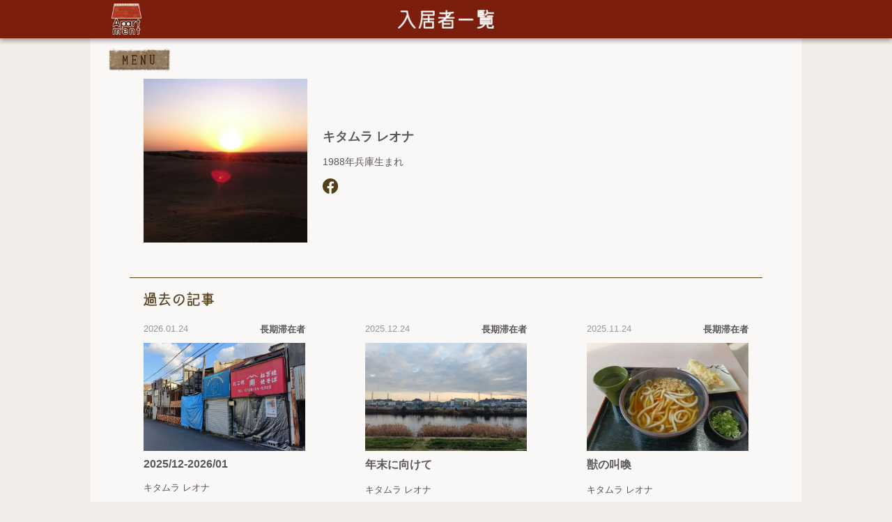

--- FILE ---
content_type: text/html; charset=UTF-8
request_url: https://apartment-home.net/author/reona1226/
body_size: 12086
content:
<!DOCTYPE html>
<html lang="ja">
<head>
  <meta charset="UTF-8"/>
  <meta name="viewport" content="width=device-width, user-scalable=0, initial-scale=1"/>
  <meta property="og:type" content="article" data="property" /><meta property="og:title" content="キタムラ レオナ ｜アパートメント " data="property" /><meta property="og:description" content="1988年兵庫生まれ" data="property" /><meta property="og:image" content="https://apartment-home.net/wp-content/uploads/2016/03/8d47d7a4b3dc217ceffe6972c8573397-1200x1120.jpg" data="property" /><meta property="og:url" content="https://apartment-home.net/author/reona1226/" data="property" /><meta property="og:site_name" content="アパートメント" data="property" /><meta name="twitter:card" content="summary_large_image" data="name" /><meta name="twitter:site" content="@apartment_home" data="name" /><meta name="twitter:creator" content="@apartment_home" data="name" /><meta name="twitter:title" content="キタムラ レオナ ｜アパートメント " data="name" /><meta name="twitter:description" content="1988年兵庫生まれ" data="name" /><meta name="twitter:image:src" content="https://apartment-home.net/wp-content/uploads/2016/03/8d47d7a4b3dc217ceffe6972c8573397-1200x1120.jpg" data="name" /><meta name="twitter:url" content="https://apartment-home.net/author/reona1226/" data="name" /><meta name="description" content="1988年兵庫生まれ" data="name" /><meta name="keywords" content="ウェブマガジン,アパートメント,Webマガジン,apartment" data="name" /><meta name="classification" content="ウェブマガジン,インターネット,アート" data="name" /><meta name="Identifier-URL" content="https://apartment-home.net" data="name" /><meta name="robots" content="all" data="name" />  <link rel="profile" href="https://gmpg.org/xfn/11"/><meta name="msapplication-square70x70logo" content="/site-tile-70x70.png">
  <link rel="apple-touch-icon" type="image/png" href="https://apartment-home.net/wp-content/themes/apartment/img/apple-touch-icon-180x180.png">
  <link rel="icon" type="image/png" href="https://apartment-home.net/wp-content/themes/apartment/img/icon-192x192.png">
  <link rel="stylesheet" href=https://apartment-home.net/wp-content/themes/apartment/style.css>
  <link rel="stylesheet" href=https://apartment-home.net/wp-content/themes/apartment/css/style-sp.css>
        <title>キタムラ レオナ  |  アパートメント</title>
<meta name='robots' content='max-image-preview:large' />
<link rel='dns-prefetch' href='//ajax.googleapis.com' />
<link rel='dns-prefetch' href='//s.w.org' />
		<script type="text/javascript">
			window._wpemojiSettings = {"baseUrl":"https:\/\/s.w.org\/images\/core\/emoji\/13.0.1\/72x72\/","ext":".png","svgUrl":"https:\/\/s.w.org\/images\/core\/emoji\/13.0.1\/svg\/","svgExt":".svg","source":{"concatemoji":"https:\/\/apartment-home.net\/wp-includes\/js\/wp-emoji-release.min.js?ver=5.7.14"}};
			!function(e,a,t){var n,r,o,i=a.createElement("canvas"),p=i.getContext&&i.getContext("2d");function s(e,t){var a=String.fromCharCode;p.clearRect(0,0,i.width,i.height),p.fillText(a.apply(this,e),0,0);e=i.toDataURL();return p.clearRect(0,0,i.width,i.height),p.fillText(a.apply(this,t),0,0),e===i.toDataURL()}function c(e){var t=a.createElement("script");t.src=e,t.defer=t.type="text/javascript",a.getElementsByTagName("head")[0].appendChild(t)}for(o=Array("flag","emoji"),t.supports={everything:!0,everythingExceptFlag:!0},r=0;r<o.length;r++)t.supports[o[r]]=function(e){if(!p||!p.fillText)return!1;switch(p.textBaseline="top",p.font="600 32px Arial",e){case"flag":return s([127987,65039,8205,9895,65039],[127987,65039,8203,9895,65039])?!1:!s([55356,56826,55356,56819],[55356,56826,8203,55356,56819])&&!s([55356,57332,56128,56423,56128,56418,56128,56421,56128,56430,56128,56423,56128,56447],[55356,57332,8203,56128,56423,8203,56128,56418,8203,56128,56421,8203,56128,56430,8203,56128,56423,8203,56128,56447]);case"emoji":return!s([55357,56424,8205,55356,57212],[55357,56424,8203,55356,57212])}return!1}(o[r]),t.supports.everything=t.supports.everything&&t.supports[o[r]],"flag"!==o[r]&&(t.supports.everythingExceptFlag=t.supports.everythingExceptFlag&&t.supports[o[r]]);t.supports.everythingExceptFlag=t.supports.everythingExceptFlag&&!t.supports.flag,t.DOMReady=!1,t.readyCallback=function(){t.DOMReady=!0},t.supports.everything||(n=function(){t.readyCallback()},a.addEventListener?(a.addEventListener("DOMContentLoaded",n,!1),e.addEventListener("load",n,!1)):(e.attachEvent("onload",n),a.attachEvent("onreadystatechange",function(){"complete"===a.readyState&&t.readyCallback()})),(n=t.source||{}).concatemoji?c(n.concatemoji):n.wpemoji&&n.twemoji&&(c(n.twemoji),c(n.wpemoji)))}(window,document,window._wpemojiSettings);
		</script>
		<style type="text/css">
img.wp-smiley,
img.emoji {
	display: inline !important;
	border: none !important;
	box-shadow: none !important;
	height: 1em !important;
	width: 1em !important;
	margin: 0 .07em !important;
	vertical-align: -0.1em !important;
	background: none !important;
	padding: 0 !important;
}
</style>
	<link rel='stylesheet' id='wp-block-library-css'  href='https://apartment-home.net/wp-includes/css/dist/block-library/style.min.css?ver=5.7.14' type='text/css' media='all' />
<link rel='stylesheet' id='contact-form-7-css'  href='https://apartment-home.net/wp-content/plugins/contact-form-7/includes/css/styles.css?ver=5.4.1' type='text/css' media='all' />
<script type='text/javascript' src='https://ajax.googleapis.com/ajax/libs/jquery/3.4.1/jquery.min.js?ver=5.7.14' id='jquery-js'></script>
<script type='text/javascript' src='https://apartment-home.net/wp-content/themes/apartment/js/common.js?ver=5.7.14' id='common.js-js'></script>
<link rel="https://api.w.org/" href="https://apartment-home.net/wp-json/" /><link rel="alternate" type="application/json" href="https://apartment-home.net/wp-json/wp/v2/users/203" /></head>

<body class="archive author author-reona1226 author-203 wp-embed-responsive">


<header>
  <div>
    <div class="search-wrapper hide-pc">
      <input id="search-toggle" type="checkbox">
      <label class="search" for="search-toggle"></label>
      <div class="search-body">
        <h3>入居者名・記事名・タグで<br/>検索できます。</h3>
        
<form id="search-form" action="https://apartment-home.net" method="get">
  <input id="search-box" name="s" type="text" required/>
  <button id="search-button" type="submit">Search</button>
</form>        <div class="tags-wrapper">
          <h4>今あるタグ</h4>
                      <ul class="tags">
                                              <li class="hover-and-transparent">
                 <a href="https://apartment-home.net/tag/%e3%82%a2%e3%82%a4%e3%83%87%e3%82%a2/">#アイデア</a>
                </li>
                                              <li class="hover-and-transparent">
                 <a href="https://apartment-home.net/tag/%e3%82%a4%e3%83%99%e3%83%b3%e3%83%88/">#イベント</a>
                </li>
                                              <li class="hover-and-transparent">
                 <a href="https://apartment-home.net/tag/%e3%82%a4%e3%83%b3%e3%83%89/">#インド</a>
                </li>
                                              <li class="hover-and-transparent">
                 <a href="https://apartment-home.net/tag/%e3%82%a8%e3%83%83%e3%82%bb%e3%82%a4/">#エッセイ</a>
                </li>
                                              <li class="hover-and-transparent">
                 <a href="https://apartment-home.net/tag/%e3%83%9c%e3%83%84/">#ボツ</a>
                </li>
                                              <li class="hover-and-transparent">
                 <a href="https://apartment-home.net/tag/%e3%83%9e%e3%83%ab%e3%82%b7%e3%82%a7/">#マルシェ</a>
                </li>
                                              <li class="hover-and-transparent">
                 <a href="https://apartment-home.net/tag/%e6%97%85/">#旅</a>
                </li>
                                              <li class="hover-and-transparent">
                 <a href="https://apartment-home.net/tag/diary/">#日記</a>
                </li>
                                              <li class="hover-and-transparent">
                 <a href="https://apartment-home.net/tag/%e6%9a%ae%e3%82%89%e3%81%97/">#暮らし</a>
                </li>
                                              <li class="hover-and-transparent">
                 <a href="https://apartment-home.net/tag/%e7%94%9f%e6%b4%bb/">#生活</a>
                </li>
                                              <li class="hover-and-transparent">
                 <a href="https://apartment-home.net/tag/%e7%95%99%e5%ad%a6/">#留学</a>
                </li>
                                              <li class="hover-and-transparent">
                 <a href="https://apartment-home.net/tag/%e8%80%83%e3%81%88%e4%ba%8b/">#考え事</a>
                </li>
                                              <li class="hover-and-transparent">
                 <a href="https://apartment-home.net/tag/%e9%9f%b3%e6%a5%bd/">#音楽</a>
                </li>
                          </ul>
                  </div>
      </div>
    </div>
    <a class="logo hover-and-transparent" href="https://apartment-home.net">
      <img src="https://apartment-home.net/wp-content/themes/apartment/img/apartment_logo.png" alt="アパートメント">
    </a>
    <span class="heading"><img src='https://apartment-home.net/wp-content/themes/apartment/img/header_tenants.png' alt='入居者一覧'></span>
    <nav>
      <input id="menu-toggle" type="checkbox">
      <label class="menu image-pair" for="menu-toggle">
        <img src="https://apartment-home.net/wp-content/themes/apartment/img/menu_2.svg" alt="MENU">
        <img src="https://apartment-home.net/wp-content/themes/apartment/img/menu_1.svg" alt="MENU">
        <span class="hide-pc"></span>
      </label>
      <ul>
        <li>
          <a class="hide-sp image-pair" href="https://apartment-home.net/rooftop">
            <img src="https://apartment-home.net/wp-content/themes/apartment/img/menubar_okujo_2.svg" alt="屋上/イベント&ショップ">
            <img src="https://apartment-home.net/wp-content/themes/apartment/img/menubar_okujo_1.svg" alt="屋上/イベント&ショップ">
          </a>
          <a class="hide-pc" href="https://apartment-home.net/event">
            <span>イベント&ショップ</span>
          </a>
        </li>
        <li>
          <a class="image-pair" href="https://apartment-home.net/long-visitor-and-more">
            <img src="https://apartment-home.net/wp-content/themes/apartment/img/menubar_3f_2.svg" alt="3F/長期滞在者&more">
            <img src="https://apartment-home.net/wp-content/themes/apartment/img/menubar_3f_1.svg" alt="3F/長期滞在者&more">
            <span class="hide-pc">長期滞在者&more</span>
          </a>
        </li>
        <li>
          <a class="image-pair sub" href="https://apartment-home.net/about">
            <img src="https://apartment-home.net/wp-content/themes/apartment/img/menubar_about_2.png" alt="アパートメントについて">
            <img src="https://apartment-home.net/wp-content/themes/apartment/img/menubar_about_1.png" alt="アパートメントについて">
            <span class="hide-pc">アパートメントについて</span>
          </a>
        </li>
        <li>
          <a class="image-pair sub" href="https://apartment-home.net/donate">
            <img src="https://apartment-home.net/wp-content/themes/apartment/img/menubar_donate_2.svg" alt="寄付について">
            <img src="https://apartment-home.net/wp-content/themes/apartment/img/menubar_donate_1.svg" alt="寄付について">
            <span class="hide-pc">寄付について</span>
          </a>
        </li>
        <li>
          <a class="image-pair" href="https://apartment-home.net/column/202208-202209/">
            <img src="https://apartment-home.net/wp-content/themes/apartment/img/menubar_2f_2.svg" alt="2F/当番ノート">
            <img src="https://apartment-home.net/wp-content/themes/apartment/img/menubar_2f_1.svg" alt="2F/当番ノート">
            <span class="hide-pc">当番ノート</span>
          </a>
        </li>
        <li>
          <a class="image-pair" href="https://apartment-home.net/new">
            <img src="https://apartment-home.net/wp-content/themes/apartment/img/menubar_1f_2.svg" alt="1F/新着">
            <img src="https://apartment-home.net/wp-content/themes/apartment/img/menubar_1f_1.svg" alt="1F/新着">
            <span class="hide-pc">新着</span>
          </a>
        </li>
        <li>
          <a class="image-pair" href="https://apartment-home.net/broadcast/">
            <img src="https://apartment-home.net/wp-content/themes/apartment/img/menubar_b1_2.svg" alt="B1/配信">
            <img src="https://apartment-home.net/wp-content/themes/apartment/img/menubar_b1_1.svg" alt="B1/配信">
            <span class="hide-pc">配信</span>
          </a>
        </li>
        <li>
          <a class="image-pair" href="https://apartment-home.net/book-room">
            <img src="https://apartment-home.net/wp-content/themes/apartment/img/menubar_shoko_2.svg" alt="書庫">
            <img src="https://apartment-home.net/wp-content/themes/apartment/img/menubar_shoko_1.svg" alt="書庫">
            <span class="hide-pc">書庫</span>
          </a>
        </li>
        <li class="hide-pc">
          <a href="https://apartment-home.net/tenants"><span>入居者一覧</span></a>
        </li>
      </ul>
    </nav>
  </div>
</header>
  <section class="contents-wrapper">
    <div class="hidden"></div>
    <div class="resident">
      <img src="https://apartment-home.net/wp-content/uploads/2016/03/8d47d7a4b3dc217ceffe6972c8573397-512x512.jpg" alt="キタムラ レオナ">
      <div>
        <h2>キタムラ レオナ</h2>
        <ul class="author-links"><li>      <a href="https://www.facebook.com/Reona Kitamura" class="facebook" username="Reona Kitamura" title="Reona Kitamura" itemprop="url facebook">
        <img class="hover-and-transparent" src="https://apartment-home.net/wp-content/themes/apartment/img/facebook2.png" alt="Reona Kitamura">
      </a></li></ul>        <p>1988年兵庫生まれ</p>
      </div>
    </div>

    <aside class="related-articles">
      <h3>
        <img class="hide-sp" src="https://apartment-home.net/wp-content/themes/apartment/img/kako.png" alt="過去の記事">
        <span class="hide-pc">過去の記事</span>
      </h3>
              <ul class="articles infinite-scroll-list">
          <li class="article">
  <a class="thumbnail" href="https://apartment-home.net/long-visiter/kitamura85/">
    <img src="https://apartment-home.net/wp-content/uploads/2026/01/inbound4188568877536644099-730x548.jpg" alt="2025/12-2026/01">
    <p>体調を壊してしまい、文章が書けず、代わりにこの一ヶ月の間に記憶に残った写真を。</p>
  </a>
  <div class="time-and-category">
    <time itemprop="datePublished" datetime="2026-01-24">2026.01.24</time>
    <h2>長期滞在者</h2>
  </div>
  <h1 class="hover-and-transparent">
    <a href="https://apartment-home.net/long-visiter/kitamura85/" title="2025/12-2026/01">2025/12-2026/01</a>
  </h1>
        <div class="author-wrapper">
              <a class="hover-and-transparent" href="https://apartment-home.net/author/reona1226/">
          <span class="author" itemprop="name">キタムラ レオナ</span>
        </a>
          </div>
  </li>
<li class="article">
  <a class="thumbnail" href="https://apartment-home.net/long-visiter/kitamura84/">
    <img src="https://apartment-home.net/wp-content/uploads/2025/12/inbound2827141353606432821-730x548.jpg" alt="年末に向けて">
    <p>街でバレー教室に向かう子どもを見掛けると、背筋が伸びる。 自分より四半世紀も後に生まれたはずなのに、規律を守る力強さが感じられるような、バレリーナを目指して練習を積み重ねることが出来る強さが感じられるというか。 今年も無事に毎月欠かさず連載を続けられてとても誇らしい。 三日坊主の典型のような性格にも関わらず、これまでずっと続けられているのは、毎月公開日が24日であることも関係している気がする。もし…</p>
  </a>
  <div class="time-and-category">
    <time itemprop="datePublished" datetime="2025-12-24">2025.12.24</time>
    <h2>長期滞在者</h2>
  </div>
  <h1 class="hover-and-transparent">
    <a href="https://apartment-home.net/long-visiter/kitamura84/" title="年末に向けて">年末に向けて</a>
  </h1>
        <div class="author-wrapper">
              <a class="hover-and-transparent" href="https://apartment-home.net/author/reona1226/">
          <span class="author" itemprop="name">キタムラ レオナ</span>
        </a>
          </div>
  </li>
<li class="article">
  <a class="thumbnail" href="https://apartment-home.net/long-visiter/kitamura83/">
    <img src="https://apartment-home.net/wp-content/uploads/2025/11/inbound1009471271586849411-730x548.jpg" alt="獣の叫喚">
    <p>何年間も音源を聴いてきて、日本に来ることは無いだろうと思っていたコロンビア/ボゴタのバンドが日本にやって来た。 ツアー初日、中野のライブハウスで見て、予想を超える熱を感じ、その圧を仕事中も感じ続けた。 それから数日後の土曜、朝7時に起きて10分で身支度して新横浜へ向かい、新幹線で岡山まで移動し、岡山駅で乗り換えてローカル線で津山駅へ向った。 津山でずっと行きたかった赤壁邸でMUROのライブがあると…</p>
  </a>
  <div class="time-and-category">
    <time itemprop="datePublished" datetime="2025-11-24">2025.11.24</time>
    <h2>長期滞在者</h2>
  </div>
  <h1 class="hover-and-transparent">
    <a href="https://apartment-home.net/long-visiter/kitamura83/" title="獣の叫喚">獣の叫喚</a>
  </h1>
        <div class="author-wrapper">
              <a class="hover-and-transparent" href="https://apartment-home.net/author/reona1226/">
          <span class="author" itemprop="name">キタムラ レオナ</span>
        </a>
          </div>
  </li>
<li class="article">
  <a class="thumbnail" href="https://apartment-home.net/long-visiter/kitamura82/">
    <img src="https://apartment-home.net/wp-content/uploads/2025/10/inbound2781087820857562922-730x973.jpg" alt="あんみつ">
    <p>週末に運慶展に出掛けた。 前日にTwitterで40分並んだという投稿を見て覚悟をしていたが、まったく並ばずに入れた。 さすがに展示部屋の中は人が多かったが、この距離で360度から彫刻を見ることが出来て鳥肌が出た。 800年も前の彫刻を目の前で見て、霊感という言葉が正しいかは分からないが、力の塊のようなものを感じた。 照明の絶妙な暗さがこの空間の一翼を担ってるように感じた。 繊細な彫刻や力強さに溢…</p>
  </a>
  <div class="time-and-category">
    <time itemprop="datePublished" datetime="2025-10-24">2025.10.24</time>
    <h2>長期滞在者</h2>
  </div>
  <h1 class="hover-and-transparent">
    <a href="https://apartment-home.net/long-visiter/kitamura82/" title="あんみつ">あんみつ</a>
  </h1>
        <div class="author-wrapper">
              <a class="hover-and-transparent" href="https://apartment-home.net/author/reona1226/">
          <span class="author" itemprop="name">キタムラ レオナ</span>
        </a>
          </div>
  </li>
<li class="article">
  <a class="thumbnail" href="https://apartment-home.net/long-visiter/kitamura81/">
    <img src="https://apartment-home.net/wp-content/uploads/2025/09/inbound7797907093222520506-730x548.jpg" alt="小石の投擲">
    <p>休みの日に横浜シネマリンでペドロ・コスタ監督の溶岩の家という作品を見た。 途中ウトウトしてしまったが、作品の終盤に、主人公が自分の存在を知らせるために男の家に向かって小石を投げるシーンがあった。 そのシーンを見て、脳裏に昔の出来事がフラッシュバックした。 中学の頃、サッカー部に入っていた。 週末には対戦相手の学校のグラウンドまで行くことが多かった。 補欠だったため、試合に出られる機会は限られていた…</p>
  </a>
  <div class="time-and-category">
    <time itemprop="datePublished" datetime="2025-09-24">2025.09.24</time>
    <h2>長期滞在者</h2>
  </div>
  <h1 class="hover-and-transparent">
    <a href="https://apartment-home.net/long-visiter/kitamura81/" title="小石の投擲">小石の投擲</a>
  </h1>
        <div class="author-wrapper">
              <a class="hover-and-transparent" href="https://apartment-home.net/author/reona1226/">
          <span class="author" itemprop="name">キタムラ レオナ</span>
        </a>
          </div>
  </li>
<li class="article">
  <a class="thumbnail" href="https://apartment-home.net/long-visiter/kitamura80/">
    <img src="https://apartment-home.net/wp-content/uploads/2025/08/inbound862141338559599309-730x548.jpg" alt="盆と祭り">
    <p>7月と8月の週末は至る所でお祭りが開かれていることに気づき、ネットで初めて存在を知った祭りを含めて、色んな祭りに足を運んだ。 とある週末は同日に埼玉県内の祭りを3つはしごした。 何代にも渡って受け継がれ、新たにその地域に住む人たちがその輪に加わり、内側から祭りを作り上げるすばらしさ。 圧倒されるような、それを実現できる地域の繋がりを羨むような、何かが起こりそうなハレの夜に誘惑されるような。 観光客…</p>
  </a>
  <div class="time-and-category">
    <time itemprop="datePublished" datetime="2025-08-24">2025.08.24</time>
    <h2>長期滞在者</h2>
  </div>
  <h1 class="hover-and-transparent">
    <a href="https://apartment-home.net/long-visiter/kitamura80/" title="盆と祭り">盆と祭り</a>
  </h1>
        <div class="author-wrapper">
              <a class="hover-and-transparent" href="https://apartment-home.net/author/reona1226/">
          <span class="author" itemprop="name">キタムラ レオナ</span>
        </a>
          </div>
  </li>
<li class="article">
  <a class="thumbnail" href="https://apartment-home.net/long-visiter/kitamura79/">
    <img src="https://apartment-home.net/wp-content/uploads/2025/07/inbound7194863733476757020-730x548.jpg" alt="土用の丑の日">
    <p>三連休の初日、朝起きても目覚めた心地がしなく、とりあえず出張する日のように無の気持ちで、義新幹線に乗らねばという義務感と共に、コーヒーも飲まずに短パンとサンダルで東京駅へ出かける。 ３連休の東京駅は予想通りすごい人で、ただ自分が麻痺しているのかそれを当たり前のように感じる。もし海外から初めて日本に来て東京駅に来たら、あまりの人の多さに辟易しそうだなと思った。 新幹線の中では、大阪淡路の自転車屋タラ…</p>
  </a>
  <div class="time-and-category">
    <time itemprop="datePublished" datetime="2025-07-24">2025.07.24</time>
    <h2>長期滞在者</h2>
  </div>
  <h1 class="hover-and-transparent">
    <a href="https://apartment-home.net/long-visiter/kitamura79/" title="土用の丑の日">土用の丑の日</a>
  </h1>
        <div class="author-wrapper">
              <a class="hover-and-transparent" href="https://apartment-home.net/author/reona1226/">
          <span class="author" itemprop="name">キタムラ レオナ</span>
        </a>
          </div>
  </li>
<li class="article">
  <a class="thumbnail" href="https://apartment-home.net/long-visiter/kitamura78/">
    <img src="https://apartment-home.net/wp-content/uploads/2025/06/inbound850176902773840290-730x548.jpg" alt="韓国訪問（06/20-23）">
    <p>仁川国際空港に予定時刻の2時間遅れで着いて、市街地までの特急電車に乗り込む。 行きのフライトでは、機内のスクリーンで選べる映画の中にイントゥ・ザ・ワイルドが入っていて、久しぶりに見る。 結末が分かってるだけにずっしりした気持ちになってしまう。 短いフライトの間では、個人的に一番好きなシーンの主人公がクリステン・スチュアート演じるキャラと仲睦まじく過ごすシーンまでは辿り着けなかったが、農場の人達と豪…</p>
  </a>
  <div class="time-and-category">
    <time itemprop="datePublished" datetime="2025-06-24">2025.06.24</time>
    <h2>長期滞在者</h2>
  </div>
  <h1 class="hover-and-transparent">
    <a href="https://apartment-home.net/long-visiter/kitamura78/" title="韓国訪問（06/20-23）">韓国訪問（06/20-23）</a>
  </h1>
        <div class="author-wrapper">
              <a class="hover-and-transparent" href="https://apartment-home.net/author/reona1226/">
          <span class="author" itemprop="name">キタムラ レオナ</span>
        </a>
          </div>
  </li>
<li class="article">
  <a class="thumbnail" href="https://apartment-home.net/long-visiter/kitamura77/">
    <img src="https://apartment-home.net/wp-content/uploads/2025/05/inbound7507428101552845697-730x548.jpg" alt="『急に具合が悪くなる』">
    <p>今日5月24日は土曜日で、普段なら土曜は仕事日は休みだが、出張の関係で休日出勤していた。 午前中、アポ先の相手の方から「恋人から『今日時間空いたんだけど』って連絡きたら、あなたなら何て返すか？」と問われ、「『ほな遊び行こ』って返すと思います」と答えた。 「そう。忙しいのはみんな同じで、俺も忙しくてもあなたに時間作るから、いつでも連絡してください」と言われた。 アパートメントに投稿を開始した年に初め…</p>
  </a>
  <div class="time-and-category">
    <time itemprop="datePublished" datetime="2025-05-24">2025.05.24</time>
    <h2>長期滞在者</h2>
  </div>
  <h1 class="hover-and-transparent">
    <a href="https://apartment-home.net/long-visiter/kitamura77/" title="『急に具合が悪くなる』">『急に具合が悪くなる』</a>
  </h1>
        <div class="author-wrapper">
              <a class="hover-and-transparent" href="https://apartment-home.net/author/reona1226/">
          <span class="author" itemprop="name">キタムラ レオナ</span>
        </a>
          </div>
  </li>
          <li class="dummy"></li>
        </ul>
        
<ul class="archive-nav">
      <script type="text/javascript" src="https://apartment-home.net/wp-content/themes/apartment/js/infinite-scroll.pkgd.min.js"></script>
    <script>
      $(function () {
        $("#more").click(function () {
            $('.infinite-scroll-list .dummy').remove();
        });
        
        $('.infinite-scroll-list').infiniteScroll({
          path: '.next_posts_link a',
          hideNav: '.next_posts_link',
          append: '.infinite-scroll-list li',
          button: '#more',
          scrollThreshold: false,
          //status: '.page-load-status',
          history: 'false'
        });
      });
    </script>

    <li class="next_posts_link">
      <a href="?sub_page=2"></a>    </li>
    <li id="more" class="hover-and-transparent">
      <a>
        <img class="hide-sp" src="https://apartment-home.net/wp-content/themes/apartment/img/more.png" alt="さらに表示する">
        <span class="hide-pc">さらに表示する</span>
      </a>
    </li>
    <li class="hover-and-transparent hide-sp">
    <a href="https://apartment-home.net/book-room"><img src="https://apartment-home.net/wp-content/themes/apartment/img/findshoko.png" alt="書庫で記事を探す"></a>
  </li>
</ul>          </aside>

    <div class='yarpp-related'>
<aside class="related-articles">
  <h3>
    <img class="hide-sp" src="https://apartment-home.net/wp-content/themes/apartment/img/osusume.png" alt="おすすめの記事">
    <span class="hide-pc">おすすめの記事</span>
  </h3>
    <ul class="articles">
    <li class="article">
  <a class="thumbnail" href="https://apartment-home.net/sketchbook/sketchbook04/">
    <img src="https://apartment-home.net/wp-content/uploads/2020/06/IMG_7420-1.jpg" alt="5月">
    <p>愛でる時間は、たっぷりあった。考える時間は、細切れだった。 5月1日（金） 晴れ 布団の中で考えていた。言葉や文章を柔らかくしておくこと。輪郭をガチガチに固めてしまうと、閉じ込められた中身はそこからどこにも行くことができない。中身が本質を捉えている、輪郭がその本質を囲っている、その上で、解釈のスペースは空けておく。余白と余韻を含んだ文章、言葉を目指したい。 躍動感。昨日、動画で見たピカソの、まるで…</p>
  </a>
  <div class="time-and-category">
    <time itemprop="datePublished" datetime="2020-06-12">2020.06.12</time>
    <h2>スケッチブック</h2>
  </div>
  <h1 class="hover-and-transparent">
    <a href="https://apartment-home.net/sketchbook/sketchbook04/" title="5月">5月</a>
  </h1>
        <div class="author-wrapper">
              <a class="hover-and-transparent" href="https://apartment-home.net/author/akikoterai/">
          <span class="author" itemprop="name">寺井 暁子</span>
        </a>
          </div>
  </li>
<li class="article">
  <a class="thumbnail" href="https://apartment-home.net/long-visiter/tooooof/">
    <img src="https://apartment-home.net/wp-content/uploads/2017/02/tftr.jpg" alt="豆腐とロマンチスト">
    <p>水炊きの豆腐を取り皿の中で冷ますために四つ割りにしながら思い出したのは、たぶん小学校低学年か中学年の頃のこと。 同じように熱い豆腐を箸で切りわけ、冷ましていた。 豆腐は丸ままにしておくよりもいくつかに割っておいた方が早く冷める、という小学生なりの経験により、なんとなくそうしていたのだろうが、それを見ていた父が 「どうして豆腐は割ったら早く冷めると思う？」 と聞いてきた。 「知らない」 「割ったら豆…</p>
  </a>
  <div class="time-and-category">
    <time itemprop="datePublished" datetime="2017-02-20">2017.02.20</time>
    <h2>長期滞在者</h2>
  </div>
  <h1 class="hover-and-transparent">
    <a href="https://apartment-home.net/long-visiter/tooooof/" title="豆腐とロマンチスト">豆腐とロマンチスト</a>
  </h1>
        <div class="author-wrapper">
              <a class="hover-and-transparent" href="https://apartment-home.net/author/kamauchihideki/">
          <span class="author" itemprop="name">カマウチヒデキ</span>
        </a>
          </div>
  </li>
<li class="article">
  <a class="thumbnail" href="https://apartment-home.net/sketchbook/sketchbook01/">
    <img src="https://apartment-home.net/wp-content/uploads/2020/03/853A26A1-25FC-4354-A5EE-2423A6CE1EF4-1.jpg" alt="2月">
    <p>2月1日 目が覚めたら朝の4時だった。 夜と朝の間、起きると眠るの間。少なくともこの家で起きているのは、私だけ。というのはあと2時間くらいだろうから、30分でメールを返して、1時間で原稿できるとこまで進めて…と段取りを考えるも、ぴんとこない。 こんな贅沢、もっと踊ったらいいじゃないと声がする。 最近、言葉の鎖を解くことについて考えている。惰性で繋がれていたものを、いったん解いて、ほんとうはひとつひ…</p>
  </a>
  <div class="time-and-category">
    <time itemprop="datePublished" datetime="2020-03-12">2020.03.12</time>
    <h2>スケッチブック</h2>
  </div>
  <h1 class="hover-and-transparent">
    <a href="https://apartment-home.net/sketchbook/sketchbook01/" title="2月">2月</a>
  </h1>
        <div class="author-wrapper">
              <a class="hover-and-transparent" href="https://apartment-home.net/author/akikoterai/">
          <span class="author" itemprop="name">寺井 暁子</span>
        </a>
          </div>
  </li>
<li class="article">
  <a class="thumbnail" href="https://apartment-home.net/column/201508-201509/20150819%e6%97%a5%e6%8a%95%e7%a8%bf%e5%88%86%e3%81%ae%e8%a8%98%e4%ba%8b-2/">
    <img src="https://apartment-home.net/wp-content/uploads/2015/08/bonjour-tristesse.jpg" alt="フランスとワイン〜vin.">
    <p>Vin：ワイン。男性名詞。 バッカスに祝福された飲み物。 フランスのワインは、多くの銘柄および畑が男性名詞。ぶどうの品種も、また然り。女性名詞のロマネ・コンティやラ・ターシュなどは珍しい部類です。 それでも、人々は、ワインを女性に例えることが多い。ロマネ・コンティの初代醸造長、ノブレ氏は、ワインは女性そのものだと言っていた。 「愛情の注ぎ方、愛情の量によって育ち方に違いが出る。非常に繊細で多彩な性…</p>
  </a>
  <div class="time-and-category">
    <time itemprop="datePublished" datetime="2015-08-19">2015.08.19</time>
    <h2>当番ノート 第22期</h2>
  </div>
  <h1 class="hover-and-transparent">
    <a href="https://apartment-home.net/column/201508-201509/20150819%e6%97%a5%e6%8a%95%e7%a8%bf%e5%88%86%e3%81%ae%e8%a8%98%e4%ba%8b-2/" title="フランスとワイン〜vin.">フランスとワイン〜vin.</a>
  </h1>
        <div class="author-wrapper">
              <a class="hover-and-transparent" href="https://apartment-home.net/author/leikod/">
          <span class="author" itemprop="name">Leiko Dairokuno</span>
        </a>
          </div>
  </li>
<li class="article">
  <a class="thumbnail" href="https://apartment-home.net/long-visiter/%e3%83%a4%e3%83%84%e3%82%b7%e3%83%bb%e3%83%ab%e3%83%8d%e3%83%83%e3%82%b5%e3%83%b3%e3%82%b9%e3%80%82/">
    <img src="https://secure.gravatar.com/avatar/1a9de4ed98c811075a622d6e0764f504?s=232&#038;d=https%3A%2F%2Fapartment-home.net%2Fwp-content%2Fthemes%2Fapartment%2Fimg%2Ficon06.jpg&#038;r=g" alt="ヤツシ・ルネッサンス。">
    <p>================================================== 「（「ヤツシ」とは）常態を超えた、もしくは、身分的秩序を逸脱 した状態を示す言葉、あるいは、当人にとっては、異常なもしくは 非日常的な時空に存在する状態を表す言葉である。」 「身分を下降させて、本来の生活状況とは違う生活状況に生きる人 物をヤツシという。けれども、ヤツシにとって大切な点は、単に下 …</p>
  </a>
  <div class="time-and-category">
    <time itemprop="datePublished" datetime="2013-11-03">2013.11.03</time>
    <h2>長期滞在者</h2>
  </div>
  <h1 class="hover-and-transparent">
    <a href="https://apartment-home.net/long-visiter/%e3%83%a4%e3%83%84%e3%82%b7%e3%83%bb%e3%83%ab%e3%83%8d%e3%83%83%e3%82%b5%e3%83%b3%e3%82%b9%e3%80%82/" title="ヤツシ・ルネッサンス。">ヤツシ・ルネッサンス。</a>
  </h1>
        <div class="author-wrapper">
              <a class="hover-and-transparent" href="https://apartment-home.net/author/bokuzen/">
          <span class="author" itemprop="name">ひだま こーし</span>
        </a>
          </div>
  </li>
<li class="article">
  <a class="thumbnail" href="https://apartment-home.net/column/201402-201403/%e6%a1%9c%e3%81%ae%e3%81%af%e3%81%98%e3%81%91%e3%82%8b%e9%9f%b3%e3%82%92%e8%81%b4%e3%81%84%e3%81%9f/">
    <img src="https://apartment-home.net/wp-content/uploads/2014/03/4a8c5aa4d90df399788658524ce5f327-730x1072.jpg" alt="桜のはじける音を聴いた">
    <p>「海の水はどこで生まれる？」 広い理科室。班ごとに座った丸椅子と大きな実験用の机越しに、教壇を見やる。今からマジックでも披露するかのように手を合わせ腕まくりをした先生がそう言った。 おのおの生徒は答えを口にする。川の上流、雨、海の底。 低いゆったりした声で先生は答える。 「全部違う。生まれない！」 きょとん。 質問の意図も答えもわからずざわつく生徒を前に、説明がはじまる。 水のもとになる原子の総量…</p>
  </a>
  <div class="time-and-category">
    <time itemprop="datePublished" datetime="2014-03-28">2014.03.28</time>
    <h2>当番ノート 第13期</h2>
  </div>
  <h1 class="hover-and-transparent">
    <a href="https://apartment-home.net/column/201402-201403/%e6%a1%9c%e3%81%ae%e3%81%af%e3%81%98%e3%81%91%e3%82%8b%e9%9f%b3%e3%82%92%e8%81%b4%e3%81%84%e3%81%9f/" title="桜のはじける音を聴いた">桜のはじける音を聴いた</a>
  </h1>
        <div class="author-wrapper">
              <a class="hover-and-transparent" href="https://apartment-home.net/author/hitomi0apartment/">
          <span class="author" itemprop="name">もうり ひとみ</span>
        </a>
          </div>
  </li>
<li class="article">
  <a class="thumbnail" href="https://apartment-home.net/column/201712-201801/math/">
    <img src="https://apartment-home.net/wp-content/uploads/2017/12/IMG_9615-730x487.jpg" alt="おとなの五教科_4 数学【証明問題】">
    <p>photo by rika minoda 2017/4 in tokushima pref.kamiyama-cho                                                         好きとか嫌いとか、相性が合うとか合わないとかそういうことの、その前に、 とにかくキミとは向き合いたくないのよね。 中学1年の後半くらいから、次第に私の方…</p>
  </a>
  <div class="time-and-category">
    <time itemprop="datePublished" datetime="2017-12-25">2017.12.25</time>
    <h2>当番ノート 第36期</h2>
  </div>
  <h1 class="hover-and-transparent">
    <a href="https://apartment-home.net/column/201712-201801/math/" title="おとなの五教科_4 数学【証明問題】">おとなの五教科_4 数学【証明問題】</a>
  </h1>
        <div class="author-wrapper">
              <a class="hover-and-transparent" href="https://apartment-home.net/author/lee54it/">
          <span class="author" itemprop="name">簑田 理香</span>
        </a>
          </div>
  </li>
<li class="article">
  <a class="thumbnail" href="https://apartment-home.net/long-visiter/deasusu/">
    <img src="https://apartment-home.net/wp-content/uploads/2018/12/IMG_9910.jpg" alt="生きることと書くことのリレー">
    <p>花田菜々子『出会い系サイトで７０人と実際に会ってその人に合いそうな本をすすめまくった１年間のこと』（河出書房新社） 店に行けば真っ先に小説・エッセイのコーナーをチェックする。そんな人で、この表紙に見覚えがない人はきっといないだろう。 花田菜々子さんの『出会い系サイトで70人と実際に会ってその人に合いそうな本をすすめまくった1年間のこと』、通称『であすす』。発売されたのは2018年4月のことだけど、…</p>
  </a>
  <div class="time-and-category">
    <time itemprop="datePublished" datetime="2018-12-26">2018.12.26</time>
    <h2>長期滞在者</h2>
  </div>
  <h1 class="hover-and-transparent">
    <a href="https://apartment-home.net/long-visiter/deasusu/" title="生きることと書くことのリレー">生きることと書くことのリレー</a>
  </h1>
        <div class="author-wrapper">
              <a class="hover-and-transparent" href="https://apartment-home.net/author/onumaosamu/">
          <span class="author" itemprop="name">小沼 理</span>
        </a>
          </div>
  </li>
<li class="article">
  <a class="thumbnail" href="https://apartment-home.net/long-visiter/diagonal/">
    <img src="https://apartment-home.net/wp-content/uploads/2020/02/SDIM3349.jpg" alt="さよならディアゴナール">
    <p>対角線という名の自転車に恋をした。自転車に？ 自転車の名前に？ それがよくわからない。 めったに実車を見る機会のない、販売台数の少ないメーカーの自転車なので、恋をしたといってもカタログやwebの写真を見ての話である。実物を見てではない。 自転車の分類としては、ランドナーと呼ばれる旅用自転車（荷物が積める・泥よけがついている・長距離移動に疲れないよう振動吸収に優れる鉄素材でできている・太めのタイヤを…</p>
  </a>
  <div class="time-and-category">
    <time itemprop="datePublished" datetime="2020-02-20">2020.02.20</time>
    <h2>長期滞在者</h2>
  </div>
  <h1 class="hover-and-transparent">
    <a href="https://apartment-home.net/long-visiter/diagonal/" title="さよならディアゴナール">さよならディアゴナール</a>
  </h1>
        <div class="author-wrapper">
              <a class="hover-and-transparent" href="https://apartment-home.net/author/kamauchihideki/">
          <span class="author" itemprop="name">カマウチヒデキ</span>
        </a>
          </div>
  </li>
    <li class="dummy"></li>
  </ul>
  </aside>
</div>

    <div class="back-to-top-wrapper">
  <a class="back-to-top image-pair" href="https://apartment-home.net">
    <img class="hide-sp" src="https://apartment-home.net/wp-content/themes/apartment/img/backtotop_2.png" alt="トップへ戻る">
    <img class="hide-sp" src="https://apartment-home.net/wp-content/themes/apartment/img/backtotop_1.png" alt="トップへ戻る">
    <span class="hide-pc">トップへ戻る</span>
  </a>
</div>  </section>


<footer>
  <div>
    <nav class="footer-menu">
      <ul>
        <li>
          <a href="https://apartment-home.net/new"><span class="hide-sp">1F/</span>新着</a>
        </li>
        <li>
          <a href="https://apartment-home.net/column/202208-202209/"><span class="hide-sp">2F/</span>当番ノート</a>
        </li>
        <li>
          <a href="https://apartment-home.net/long-visitor-and-more"><span class="hide-sp">3F/</span>長期滞在者&more</a>
        </li>
        <li>
          <a href="https://apartment-home.net/broadcast/"><span class="hide-sp">B1/</span>配信</a>
        </li>
        <li>
          <a class="hide-sp" href="https://apartment-home.net/rooftop">屋上/イベント&ショップ</a>
          <a class="hide-pc" href="https://apartment-home.net/event">イベント&ショップ</a>
        </li>
      </ul>
      <ul>
        <li><a href="https://apartment-home.net/about">アパートメントについて</a></li>
        <li><a href="https://apartment-home.net/donate">寄付について</a></li>
        <li class="hide-sp"><a href="https://apartment-home.net/book-room">書庫</a></li>
        <li class="hide-pc"><a href="https://apartment-home.net/tenants">入居者一覧</a></li>
        <li><a href="https://apartment-home.net/contact">ポスト</a></li>
        <li><a href="https://apartment-home.net/privacy">プライバシーポリシー</a></li>
      </ul>
    </nav>
    <nav class="social">
      <ul>
        <li>
          <a class="facebook hover-and-transparent" href="https://www.facebook.com/apartment.home">
            <img src="https://apartment-home.net/wp-content/themes/apartment/img/facebook.png" alt="facebook">
          </a>
        </li>
        <li>
          <a class="twitter hover-and-transparent" href="https://twitter.com/apartment_home">
            <img src="https://apartment-home.net/wp-content/themes/apartment/img/twitter.png" alt="twitter">
          </a>
        </li>
        <li>
          <a class="rss hover-and-transparent" href="https://apartment-home.net/feed">
            <img src="https://apartment-home.net/wp-content/themes/apartment/img/rss.png" alt="RSS">
          </a>
        </li>
      </ul>
    </nav>
  </div>
  <small>Copyright &copy; アパートメント 2011 - 2026 All Rights Reserved</small>

  <a class="scroll-top">
    <img src="https://apartment-home.net/wp-content/themes/apartment/img/deltacat.png" alt="上へ">
  </a>
</footer>

</body>
</html>